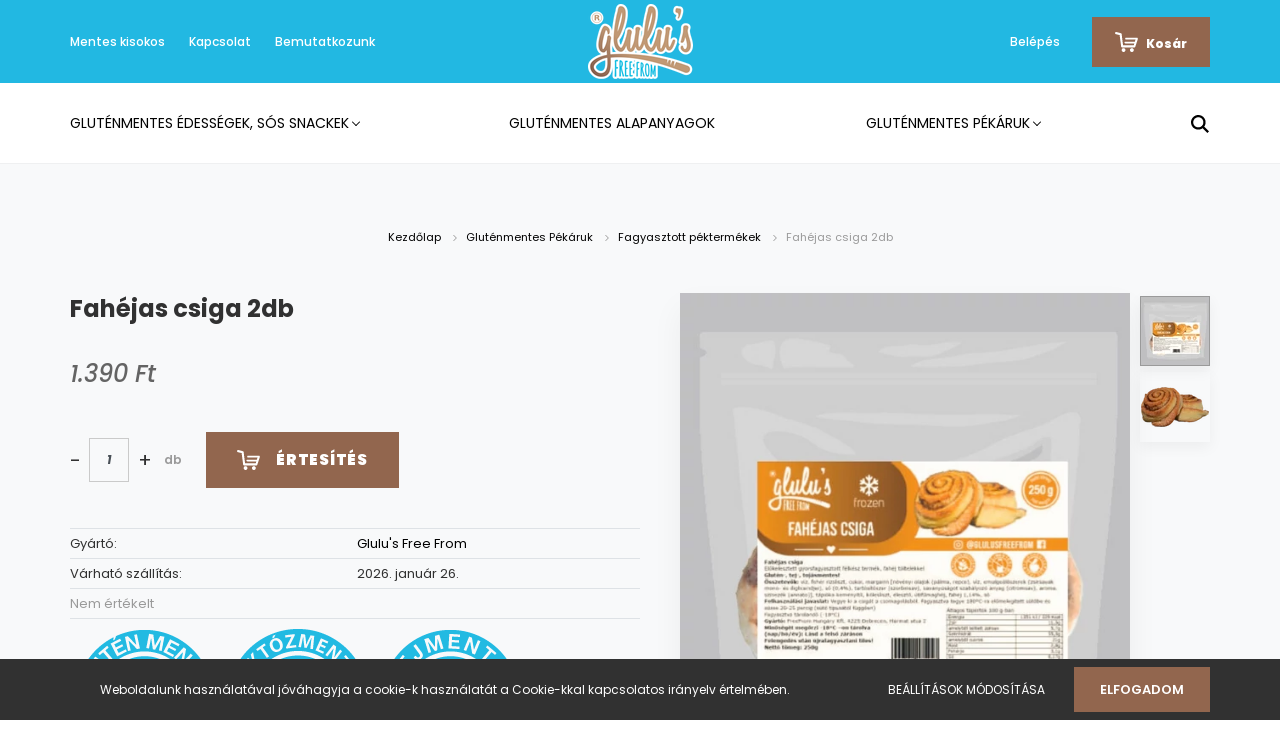

--- FILE ---
content_type: text/html; charset=UTF-8
request_url: https://glulusfreefrom.hu/fahejas-csiga
body_size: 15993
content:
<!DOCTYPE html>
<html lang="hu" dir="ltr">
<head>
    <title>Glulu's Free From Fahéjas csiga 2db</title>
    <meta charset="utf-8">
    <meta name="keywords" content="Gluténmentes, Tojásmentes, Laktózmentes, Tejmentes, Fagyasztott péktermék, Mirelit péktermék, Mirelit pékáru, Fagyasztott pékáru, Almás">
    <meta name="description" content="Fahéjas csiga 2db termékünk most 1.390 Ft-os áron elérhető. Vásároljon kényelmesen és biztonságosan webáruházunkból, akár percek alatt!">
    <meta name="robots" content="index, follow">
    <link rel="image_src" href="https://glulusfreefrom.cdn.shoprenter.hu/custom/glulusfreefrom/image/data/Term%C3%A9kek/ujmappa/Glulus_FreeFrom_Fahjas_csiga_250g_tasak.png.webp?lastmod=1713433918.1582213581">
    <meta property="og:title" content="Fahéjas csiga 2db" />
    <meta property="og:type" content="product" />
    <meta property="og:url" content="https://glulusfreefrom.hu/fahejas-csiga" />
    <meta property="og:image" content="https://glulusfreefrom.cdn.shoprenter.hu/custom/glulusfreefrom/image/cache/w1719h900q100/Term%C3%A9kek/ujmappa/Glulus_FreeFrom_Fahjas_csiga_250g_tasak.png.webp?lastmod=1713433918.1582213581" />
    <meta property="og:description" content="   " />
    <link href="https://glulusfreefrom.cdn.shoprenter.hu/custom/glulusfreefrom/image/data/GlulusFreeFrom_logo.png?lastmod=1587363326.1582213581" rel="icon" />
    <link href="https://glulusfreefrom.cdn.shoprenter.hu/custom/glulusfreefrom/image/data/GlulusFreeFrom_logo.png?lastmod=1587363326.1582213581" rel="apple-touch-icon" />
    <base href="https://glulusfreefrom.hu:443" />
    <!-- Global site tag (gtag.js) - Google Analytics -->
<script async src="https://www.googletagmanager.com/gtag/js?id=UA-164952147-1"></script>
<script>
  window.dataLayer = window.dataLayer || [];
  function gtag(){dataLayer.push(arguments);}
  gtag('js', new Date());

  gtag('config', 'UA-164952147-1');
</script>

<!-- Facebook Pixel Code -->
<script>
  !function(f,b,e,v,n,t,s)
  {if(f.fbq)return;n=f.fbq=function(){n.callMethod?
  n.callMethod.apply(n,arguments):n.queue.push(arguments)};
  if(!f._fbq)f._fbq=n;n.push=n;n.loaded=!0;n.version='2.0';
  n.queue=[];t=b.createElement(e);t.async=!0;
  t.src=v;s=b.getElementsByTagName(e)[0];
  s.parentNode.insertBefore(t,s)}(window, document,'script',
  'https://connect.facebook.net/en_US/fbevents.js');
  fbq('init', '669404946575861');
  fbq('track', 'PageView');
</script>
<noscript><img height="1" width="1" style="display:none"
  src="https://www.facebook.com/tr?id=669404946575861&ev=PageView&noscript=1"
/></noscript>
<!-- End Facebook Pixel Code -->

    <meta name="viewport" content="width=device-width, initial-scale=1.0, maximum-scale=1.0, user-scalable=0" />
            <link href="https://glulusfreefrom.hu/fahejas-csiga" rel="canonical">
    
            
                <link rel="preconnect" href="https://fonts.googleapis.com">
    <link rel="preconnect" href="https://fonts.gstatic.com" crossorigin>
    <link href="https://fonts.googleapis.com/css2?family=Poppins:ital,wght@0,400;0,500;0,600;0,700;0,800;0,900;1,400;1,500;1,600;1,700;1,800;1,900&display=swap" rel="stylesheet">
            <link rel="stylesheet" href="https://glulusfreefrom.cdn.shoprenter.hu/web/compiled/css/fancybox2.css?v=1768402760" media="screen">
            <link rel="stylesheet" href="https://glulusfreefrom.cdn.shoprenter.hu/custom/glulusfreefrom/catalog/view/theme/amsterdam_global/style/1742311735.1576771974.0.1611220733.css?v=null.1582213581" media="screen">
        <script>
        window.nonProductQuality = 100;
    </script>
    <script src="//ajax.googleapis.com/ajax/libs/jquery/1.10.2/jquery.min.js"></script>
    <script>window.jQuery || document.write('<script src="https://glulusfreefrom.cdn.shoprenter.hu/catalog/view/javascript/jquery/jquery-1.10.2.min.js?v=1484139539"><\/script>');</script>
    <script type="text/javascript" src="//cdn.jsdelivr.net/npm/slick-carousel@1.8.1/slick/slick.min.js"></script>

                
        
    

    <!--Header JavaScript codes--><script src="https://glulusfreefrom.cdn.shoprenter.hu/web/compiled/js/base.js?v=1768402759"></script><script src="https://glulusfreefrom.cdn.shoprenter.hu/web/compiled/js/countdown.js?v=1768402759"></script><script src="https://glulusfreefrom.cdn.shoprenter.hu/web/compiled/js/fancybox2.js?v=1768402759"></script><script src="https://glulusfreefrom.cdn.shoprenter.hu/web/compiled/js/before_starter2_head.js?v=1768402759"></script><script src="https://glulusfreefrom.cdn.shoprenter.hu/web/compiled/js/before_starter2_productpage.js?v=1768402759"></script><script src="https://glulusfreefrom.cdn.shoprenter.hu/web/compiled/js/nanobar.js?v=1768402759"></script><!--Header jQuery onLoad scripts--><script>window.countdownFormat='%D:%H:%M:%S';var BASEURL='https://glulusfreefrom.hu';Currency={"symbol_left":"","symbol_right":" Ft","decimal_place":0,"decimal_point":",","thousand_point":".","currency":"HUF","value":1};var ShopRenter=ShopRenter||{};ShopRenter.product={"id":625,"sku":"GFFFCS","currency":"HUF","unitName":"db","price":1390,"name":"Fah\u00e9jas csiga 2db","brand":"Glulu's Free From","currentVariant":[],"parent":{"id":625,"sku":"GFFFCS","unitName":"db","price":1390,"name":"Fah\u00e9jas csiga 2db"}};$(document).ready(function(){$('.fancybox').fancybox({maxWidth:820,maxHeight:650,afterLoad:function(){wrapCSS=$(this.element).data('fancybox-wrapcss');if(wrapCSS){$('.fancybox-wrap').addClass(wrapCSS);}},helpers:{thumbs:{width:50,height:50}}});$('.fancybox-inline').fancybox({maxWidth:820,maxHeight:650,type:'inline'});});$(window).load(function(){});</script><script src="https://glulusfreefrom.cdn.shoprenter.hu/web/compiled/js/vue/manifest.bundle.js?v=1768402756"></script><script>var ShopRenter=ShopRenter||{};ShopRenter.onCartUpdate=function(callable){document.addEventListener('cartChanged',callable)};ShopRenter.onItemAdd=function(callable){document.addEventListener('AddToCart',callable)};ShopRenter.onItemDelete=function(callable){document.addEventListener('deleteCart',callable)};ShopRenter.onSearchResultViewed=function(callable){document.addEventListener('AuroraSearchResultViewed',callable)};ShopRenter.onSubscribedForNewsletter=function(callable){document.addEventListener('AuroraSubscribedForNewsletter',callable)};ShopRenter.onCheckoutInitiated=function(callable){document.addEventListener('AuroraCheckoutInitiated',callable)};ShopRenter.onCheckoutShippingInfoAdded=function(callable){document.addEventListener('AuroraCheckoutShippingInfoAdded',callable)};ShopRenter.onCheckoutPaymentInfoAdded=function(callable){document.addEventListener('AuroraCheckoutPaymentInfoAdded',callable)};ShopRenter.onCheckoutOrderConfirmed=function(callable){document.addEventListener('AuroraCheckoutOrderConfirmed',callable)};ShopRenter.onCheckoutOrderPaid=function(callable){document.addEventListener('AuroraOrderPaid',callable)};ShopRenter.onCheckoutOrderPaidUnsuccessful=function(callable){document.addEventListener('AuroraOrderPaidUnsuccessful',callable)};ShopRenter.onProductPageViewed=function(callable){document.addEventListener('AuroraProductPageViewed',callable)};ShopRenter.onMarketingConsentChanged=function(callable){document.addEventListener('AuroraMarketingConsentChanged',callable)};ShopRenter.onCustomerRegistered=function(callable){document.addEventListener('AuroraCustomerRegistered',callable)};ShopRenter.onCustomerLoggedIn=function(callable){document.addEventListener('AuroraCustomerLoggedIn',callable)};ShopRenter.onCustomerUpdated=function(callable){document.addEventListener('AuroraCustomerUpdated',callable)};ShopRenter.onCartPageViewed=function(callable){document.addEventListener('AuroraCartPageViewed',callable)};ShopRenter.customer={"userId":0,"userClientIP":"18.191.121.99","userGroupId":8,"customerGroupTaxMode":"gross","customerGroupPriceMode":"only_gross","email":"","phoneNumber":"","name":{"firstName":"","lastName":""}};ShopRenter.theme={"name":"amsterdam_global","family":"amsterdam","parent":""};ShopRenter.shop={"name":"glulusfreefrom","locale":"hu","currency":{"code":"HUF","rate":1},"domain":"glulusfreefrom.myshoprenter.hu"};ShopRenter.page={"route":"product\/product","queryString":"fahejas-csiga"};ShopRenter.formSubmit=function(form,callback){callback();};let loadedAsyncScriptCount=0;function asyncScriptLoaded(position){loadedAsyncScriptCount++;if(position==='body'){if(document.querySelectorAll('.async-script-tag').length===loadedAsyncScriptCount){if(/complete|interactive|loaded/.test(document.readyState)){document.dispatchEvent(new CustomEvent('asyncScriptsLoaded',{}));}else{document.addEventListener('DOMContentLoaded',()=>{document.dispatchEvent(new CustomEvent('asyncScriptsLoaded',{}));});}}}}</script><script type="text/javascript"src="https://glulusfreefrom.cdn.shoprenter.hu/web/compiled/js/vue/customerEventDispatcher.bundle.js?v=1768402756"></script>                
            
            <script>window.dataLayer=window.dataLayer||[];function gtag(){dataLayer.push(arguments)};var ShopRenter=ShopRenter||{};ShopRenter.config=ShopRenter.config||{};ShopRenter.config.googleConsentModeDefaultValue="denied";</script>                        <script type="text/javascript" src="https://glulusfreefrom.cdn.shoprenter.hu/web/compiled/js/vue/googleConsentMode.bundle.js?v=1768402756"></script>

            
            <!-- Google Tag Manager -->
<script>
  window.dataLayer = window.dataLayer || [];
  function gtag(){dataLayer.push(arguments);}
  gtag('js', new Date());

  gtag('config', 'UA-164952147-1');
</script>
<!-- End Google Tag Manager -->
            
            
            
    
</head>
<body id="body" class="page-body product-page-body amsterdam_global-body header--style-1" role="document">
<script>var bodyComputedStyle=window.getComputedStyle(document.body);ShopRenter.theme.breakpoints={'xs':parseInt(bodyComputedStyle.getPropertyValue('--breakpoint-xs')),'sm':parseInt(bodyComputedStyle.getPropertyValue('--breakpoint-sm')),'md':parseInt(bodyComputedStyle.getPropertyValue('--breakpoint-md')),'lg':parseInt(bodyComputedStyle.getPropertyValue('--breakpoint-lg')),'xl':parseInt(bodyComputedStyle.getPropertyValue('--breakpoint-xl'))}</script><!--Google Tag Manager(noscript)--><!--Global<!--End Google Tag Manager(noscript)--><div id="fb-root"></div><script>(function(d,s,id){var js,fjs=d.getElementsByTagName(s)[0];if(d.getElementById(id))return;js=d.createElement(s);js.id=id;js.src="//connect.facebook.net/hu_HU/sdk/xfbml.customerchat.js#xfbml=1&version=v2.12&autoLogAppEvents=1";fjs.parentNode.insertBefore(js,fjs);}(document,"script","facebook-jssdk"));</script>
                    

<!-- cached --><div class="Fixed nanobar bg-dark js-nanobar-first-login">
    <div class="container nanobar-container">
        <div class="row flex-column flex-sm-row">
            <div class="col-12 col-sm-8 nanobar-text-cookies align-self-center">
                Weboldalunk használatával jóváhagyja a cookie-k használatát a Cookie-kkal kapcsolatos irányelv értelmében.
            </div>
            <div class="col-12 col-sm-4 nanobar-buttons mt-3 m-sm-0 text-center text-sm-right">
                <a href="" class="btn btn-link nanobar-settings-button js-nanobar-settings-button">
                    Beállítások módosítása
                </a>
                <a href="" class="btn btn-primary nanobar-btn js-nanobar-close-cookies" data-button-save-text="Beállítások mentése">
                    Elfogadom
                </a>
            </div>
        </div>
        <div class="nanobar-cookies js-nanobar-cookies flex-column flex-sm-row text-left pt-3 mt-3" style="display: none;">
            <div class="form-check pt-2 pb-2 pr-2 mb-0">
                <input class="form-check-input" type="checkbox" name="required_cookies" disabled checked />
                <label class="form-check-label text-white">
                    Szükséges cookie-k
                    <div class="cookies-help-text text-muted">
                        Ezek a cookie-k segítenek abban, hogy a webáruház használható és működőképes legyen.
                    </div>
                </label>
            </div>
            <div class="form-check pt-2 pb-2 pr-2 mb-0">
                <input class="form-check-input js-nanobar-marketing-cookies" type="checkbox" name="marketing_cookies"
                         checked />
                <label class="form-check-label">
                    Marketing cookie-k
                    <div class="cookies-help-text text-muted">
                        Ezeket a cookie-k segítenek abban, hogy az Ön érdeklődési körének megfelelő reklámokat és termékeket jelenítsük meg a webáruházban.
                    </div>
                </label>
            </div>
        </div>
    </div>
</div>

<script>
    (function ($) {
        $(document).ready(function () {
            new AuroraNanobar.FirstLogNanobarCheckbox(jQuery('.js-nanobar-first-login'), 'bottom');
        });
    })(jQuery);
</script>
<!-- /cached -->
<!-- cached --><div class="Fixed nanobar bg-dark js-nanobar-free-shipping">
    <div class="container nanobar-container">
        <button type="button" class="close js-nanobar-close" aria-label="Close">
            <span aria-hidden="true">&times;</span>
        </button>
        <div class="nanobar-text px-3"></div>
    </div>
</div>

<script>$(document).ready(function(){document.nanobarInstance=new AuroraNanobar.FreeShippingNanobar($('.js-nanobar-free-shipping'),'bottom','0','','1');});</script><!-- /cached -->
                <!-- page-wrap -->

                <div class="page-wrap">
                            
    <header class="d-none d-lg-block">
                    <nav class="navbar header-navbar p-0">
                <div class="container">
                    <div class="row no-gutters w-100">
                        <div class="col-lg-5">
                            <div class="d-flex align-items-center h-100">
                                <!-- cached -->
    <ul class="nav headermenu-list">
                    <li class="nav-item header-font-color">
                <a class="nav-link" href="https://glulusfreefrom.hu/mentes-kisokos"
                    target="_self"
                                        title="Mentes kisokos"
                >
                    Mentes kisokos
                </a>
                            </li>
                    <li class="nav-item header-font-color">
                <a class="nav-link" href="https://glulusfreefrom.hu/index.php?route=information/contact"
                    target="_self"
                                        title="Kapcsolat"
                >
                    Kapcsolat
                </a>
                            </li>
                    <li class="nav-item header-font-color">
                <a class="nav-link" href="https://glulusfreefrom.hu/bemutatkozunk"
                    target="_self"
                                        title="Bemutatkozunk"
                >
                    Bemutatkozunk
                </a>
                            </li>
            </ul>
    <!-- /cached -->
                            </div>
                        </div>
                        <div class="col-lg-2">
                            <div class="d-flex-center h-100 p-1">
                                <!-- cached -->
    <a class="navbar-brand mr-auto ml-auto" href="/"><img style="border: 0; max-width: 165px;" src="https://glulusfreefrom.cdn.shoprenter.hu/custom/glulusfreefrom/image/cache/w165h75m00/GlulusFreeFrom_konturos_logo_vedjegyes.png?v=1588069570" title="Glulu's Free From" alt="Glulu's Free From" /></a>
<!-- /cached -->
                            </div>
                        </div>
                        <div class="col-lg-5">
                            <div class="d-flex justify-content-end align-items-center h-100">
                                
                                <!-- cached -->
    <ul class="nav login-list">
                    <li class="nav-item header-font-color">
                <a class="nav-link" href="index.php?route=account/login" title="Belépés">
                    Belépés
                </a>
            </li>
            </ul>
<!-- /cached -->
                                <div id="js-cart">
                                    <hx:include src="/_fragment?_path=_format%3Dhtml%26_locale%3Den%26_controller%3Dmodule%252Fcart&amp;_hash=%2FP7Iel4ajr6xg0boB2b2M6WvowZ08uzEGK3lC0DaVVo%3D"></hx:include>
                                </div>
                            </div>
                        </div>
                    </div>
                </div>
            </nav>
            <div class="header-bottom sticky-head">
                <div class="container">
                    <nav class="navbar header-category-navbar">
                        


                    
            <div id="module_category_wrapper" class="module-category-wrapper">
    
    <div id="category" class="module content-module header-position category-module" >
                                    <div class="module-head">
                                <h3 class="module-head-title">Kategóriák / Termékek</h3>
                    </div>
                            <div class="module-body">
                        <div id="category-nav">
            


<ul class="nav nav-fill category category-menu sf-menu sf-horizontal cached">
    <li id="cat_138" class="nav-item item category-list module-list parent even">
    <a href="https://glulusfreefrom.hu/glutenmentes-edeskekszek-sos-snackek" class="nav-link">
        Gluténmentes Édességek, Sós Snackek
    </a>
            <ul class="nav flex-column children"><li id="cat_157" class="nav-item item category-list module-list even">
    <a href="https://glulusfreefrom.hu/glutenmentes-edeskekszek-sos-snackek/cukormentes" class="nav-link">
        Cukormentes
    </a>
    </li><li id="cat_160" class="nav-item item category-list module-list odd">
    <a href="https://glulusfreefrom.hu/glutenmentes-edeskekszek-sos-snackek/cukorral" class="nav-link">
        Cukorral
    </a>
    </li><li id="cat_158" class="nav-item item category-list module-list even">
    <a href="https://glulusfreefrom.hu/glutenmentes-edeskekszek-sos-snackek/edes-kekszek" class="nav-link">
        Édességek
    </a>
    </li><li id="cat_159" class="nav-item item category-list module-list odd">
    <a href="https://glulusfreefrom.hu/glutenmentes-edeskekszek-sos-snackek/sos-snackek" class="nav-link">
        Sós snackek
    </a>
    </li></ul>
    </li><li id="cat_140" class="nav-item item category-list module-list odd">
    <a href="https://glulusfreefrom.hu/glutenmentes-alapanyagok" class="nav-link">
        Gluténmentes Alapanyagok
    </a>
    </li><li id="cat_141" class="nav-item item category-list module-list parent even">
    <a href="https://glulusfreefrom.hu/pekaruk" class="nav-link">
        Gluténmentes Pékáruk
    </a>
            <ul class="nav flex-column children"><li id="cat_161" class="nav-item item category-list module-list even">
    <a href="https://glulusfreefrom.hu/pekaruk/fagyasztott" class="nav-link">
        Fagyasztott péktermékek
    </a>
    </li><li id="cat_162" class="nav-item item category-list module-list odd">
    <a href="https://glulusfreefrom.hu/pekaruk/friss-glutenmentes-pektermek" class="nav-link">
        Friss péktermékek
    </a>
    </li></ul>
    </li>
</ul>

<script>$(function(){$("ul.category").superfish({animation:{opacity:'show'},popUpSelector:"ul.category,ul.children,.js-subtree-dropdown",delay:100,speed:'fast',hoverClass:'js-sf-hover'});});</script>        </div>
            </div>
                                </div>
    
            </div>
    
                                                    
<div class="dropdown search-module">
    <input
        class="disableAutocomplete search-module-input"
        type="text"
        placeholder="keresés..."
        value=""
        id="filter_keyword" 
    />
    <button class="btn btn-link search-module-button">
        <svg width="18" height="18" viewBox="0 0 18 18" fill="none" xmlns="https://www.w3.org/2000/svg">
    <path d="M13.2094 11.6185C14.0951 10.4089 14.6249 8.92316 14.6249 7.31249C14.6249 3.28052 11.3444 0 7.31245 0C3.28048 0 0 3.28052 0 7.31249C0 11.3445 3.28052 14.625 7.31249 14.625C8.92316 14.625 10.409 14.0951 11.6186 13.2093L16.4092 17.9999L18 16.4091C18 16.4091 13.2094 11.6185 13.2094 11.6185ZM7.31249 12.375C4.52086 12.375 2.25001 10.1041 2.25001 7.31249C2.25001 4.52086 4.52086 2.25001 7.31249 2.25001C10.1041 2.25001 12.375 4.52086 12.375 7.31249C12.375 10.1041 10.1041 12.375 7.31249 12.375Z" fill="currentColor"/>
</svg>

    </button>

    <input type="hidden" id="filter_description" value="0"/>
    <input type="hidden" id="search_shopname" value="glulusfreefrom"/>
    <div id="results" class="dropdown-menu search-results"></div>
</div>

<script type="text/javascript">$(document).ready(function(){var headerBottom=document.querySelector('.header-bottom');var searchInput=document.querySelector('.search-module-input');document.querySelector('.search-module-button').addEventListener('click',function(){if(headerBottom.classList.contains('active')){if(searchInput.value===''){headerBottom.classList.remove('active');}else{moduleSearch();}}else{searchInput.focus();headerBottom.classList.add('active');}});searchInput.addEventListener('keyup',function(event){if(event.keyCode===13){moduleSearch();}});searchInput.addEventListener('keyup',function(event){if(event.keyCode===27){headerBottom.classList.remove('active');}});});</script>


                                            </nav>
                </div>
            </div>
            </header>

    
            
            <main>
                            <section class="product-pathway-container">
        <div class="container">
                    <nav aria-label="breadcrumb">
        <ol class="breadcrumb" itemscope itemtype="https://schema.org/BreadcrumbList">
                            <li class="breadcrumb-item"  itemprop="itemListElement" itemscope itemtype="https://schema.org/ListItem">
                                            <a itemprop="item" href="https://glulusfreefrom.hu">
                            <span itemprop="name">Kezdőlap</span>
                        </a>
                        <svg xmlns="https://www.w3.org/2000/svg" class="icon-arrow icon-arrow-right" viewBox="0 0 34 34" width="6" height="6">
<path fill="currentColor" d="M24.6 34.1c-0.5 0-1-0.2-1.4-0.6L8.1 18.4c-0.8-0.8-0.8-2 0-2.8L23.2 0.6c0.8-0.8 2-0.8 2.8 0s0.8 2 0 2.8l-13.7 13.7 13.7 13.7c0.8 0.8 0.8 2 0 2.8C25.6 33.9 25.1 34.1 24.6 34.1z"/>
</svg>                    
                    <meta itemprop="position" content="1" />
                </li>
                            <li class="breadcrumb-item"  itemprop="itemListElement" itemscope itemtype="https://schema.org/ListItem">
                                            <a itemprop="item" href="https://glulusfreefrom.hu/pekaruk">
                            <span itemprop="name">Gluténmentes Pékáruk</span>
                        </a>
                        <svg xmlns="https://www.w3.org/2000/svg" class="icon-arrow icon-arrow-right" viewBox="0 0 34 34" width="6" height="6">
<path fill="currentColor" d="M24.6 34.1c-0.5 0-1-0.2-1.4-0.6L8.1 18.4c-0.8-0.8-0.8-2 0-2.8L23.2 0.6c0.8-0.8 2-0.8 2.8 0s0.8 2 0 2.8l-13.7 13.7 13.7 13.7c0.8 0.8 0.8 2 0 2.8C25.6 33.9 25.1 34.1 24.6 34.1z"/>
</svg>                    
                    <meta itemprop="position" content="2" />
                </li>
                            <li class="breadcrumb-item"  itemprop="itemListElement" itemscope itemtype="https://schema.org/ListItem">
                                            <a itemprop="item" href="https://glulusfreefrom.hu/pekaruk/fagyasztott">
                            <span itemprop="name">Fagyasztott péktermékek</span>
                        </a>
                        <svg xmlns="https://www.w3.org/2000/svg" class="icon-arrow icon-arrow-right" viewBox="0 0 34 34" width="6" height="6">
<path fill="currentColor" d="M24.6 34.1c-0.5 0-1-0.2-1.4-0.6L8.1 18.4c-0.8-0.8-0.8-2 0-2.8L23.2 0.6c0.8-0.8 2-0.8 2.8 0s0.8 2 0 2.8l-13.7 13.7 13.7 13.7c0.8 0.8 0.8 2 0 2.8C25.6 33.9 25.1 34.1 24.6 34.1z"/>
</svg>                    
                    <meta itemprop="position" content="3" />
                </li>
                            <li class="breadcrumb-item active" aria-current="page" itemprop="itemListElement" itemscope itemtype="https://schema.org/ListItem">
                                            <span itemprop="name">Fahéjas csiga 2db</span>
                    
                    <meta itemprop="position" content="4" />
                </li>
                    </ol>
    </nav>


        </div>
    </section>
    <section class="product-page-section one-column-content">
        <div class="flypage" itemscope itemtype="//schema.org/Product">
                            <div class="page-body">
                        <section class="product-page-top">
            <form action="https://glulusfreefrom.hu/index.php?route=checkout/cart" method="post" enctype="multipart/form-data" id="product">
                                <div class="container">
                    <div class="row">
                        <div class="col-12 col-md-6 product-page-left">
                            <h1 class="page-head-title product-page-head-title">
                                <span class="product-page-product-name" itemprop="name">Fahéjas csiga 2db</span>
                                                            </h1>
                                                            <div class="product-page-right-box product-page-price-wrapper" itemprop="offers" itemscope itemtype="//schema.org/Offer">
        <div class="product-page-price-line">
                <span class="product-price product-page-price">1.390 Ft</span>
                        <meta itemprop="price" content="1390"/>
        <meta itemprop="priceValidUntil" content="2027-01-17"/>
        <meta itemprop="pricecurrency" content="HUF"/>
        <meta itemprop="category" content="Fagyasztott péktermékek"/>
        <link itemprop="url" href="https://glulusfreefrom.hu/fahejas-csiga"/>
        <link itemprop="availability" href="http://schema.org/OutOfStock"/>
    </div>
        </div>
                                                        <div class="product-cart-box">
                                
                                                                                                    
                                
                                                                <div class="product-addtocart">
    <div class="product-addtocart-wrapper">
        <svg class="svg-icon svg-cart-icon" width="23" height="20" viewBox="0 0 23 20" fill="none" xmlns="https://www.w3.org/2000/svg">
    <path d="M8.54462 16.1795C7.48943 16.1795 6.63395 17.0346 6.63395 18.0893C6.63395 19.1449 7.48943 20 8.54462 20C9.5994 20 10.4549 19.1449 10.4549 18.0893C10.4549 17.0346 9.5994 16.1795 8.54462 16.1795Z" fill="currentColor"/>
    <path d="M16.8826 16.1795C15.827 16.1795 14.9719 17.0346 14.9719 18.0893C14.9719 19.1449 15.827 20 16.8826 20C17.9374 20 18.7933 19.1449 18.7933 18.0893C18.7933 17.0346 17.9374 16.1795 16.8826 16.1795Z" fill="currentColor"/>
    <path d="M21.6818 5.70735L11.0989 5.70647C10.5697 5.70647 10.1408 6.13543 10.1408 6.6646C10.1408 7.19376 10.5697 7.62273 11.0989 7.62273L20.4621 7.62226L19.8681 9.6324L10.3485 9.63443C9.85765 9.63443 9.45967 10.0324 9.45967 10.5233C9.45967 11.0142 9.85765 11.4122 10.3485 11.4122L19.3419 11.4157L18.7835 13.2957H8.05545L7.34366 7.62143L6.66401 2.09351C6.60869 1.6561 6.29156 1.29695 5.86431 1.18798L1.33917 0.0336038C0.76466 -0.113048 0.180132 0.233957 0.0335732 0.808465C-0.112986 1.38297 0.233926 1.96755 0.808434 2.11406L4.62557 3.08784L6.11204 14.2433C6.11204 14.2433 6.1626 15.5446 7.34445 15.5446H19.2026C20.1962 15.5446 20.3883 14.5086 20.3883 14.5086L22.7384 7.52881C22.7384 7.52788 23.4352 5.70735 21.6818 5.70735Z" fill="currentColor"/>
</svg>

        <div class="product_table_quantity"><span class="quantity-text">Menny.:</span><input class="quantity_to_cart quantity-to-cart" type="number" min="1" step="1" name="quantity" aria-label="quantity input"value="1"/><span class="quantity-name-text">db</span></div><div class="product_table_addtocartbtn"><a rel="nofollow, noindex" href="https://glulusfreefrom.hu/index.php?route=waitinglist/waitinglist&product_id=625&quantity=1" data-product-id="625" data-name="Fahéjas csiga 2db" data-price="1389.999998" data-quantity-name="db" data-price-without-currency="1390.00" data-currency="HUF" data-product-sku="GFFFCS" data-brand="Glulu's Free From"data-fancybox-group ="54f12d465f11533a" id="add_to_cart" class="notify-request fancybox fancybox.ajax button btn btn-primary button-add-to-cart"><span>Értesítés</span></a></div>
        <div>
            <input type="hidden" name="product_id" value="625"/>
            <input type="hidden" name="product_collaterals" value=""/>
            <input type="hidden" name="product_addons" value=""/>
            <input type="hidden" name="redirect" value="https://glulusfreefrom.hu/index.php?route=product/product&amp;product_id=625"/>
                    </div>
    </div>
    <div class="text-minimum-wrapper small text-muted">
                    </div>
</div>
<script>
    if ($('.notify-request').length) {
        $('#body').on('keyup keypress', '.quantity_to_cart.quantity-to-cart', function (e) {
            if (e.which === 13) {
                return false;
            }
        });
    }

    $(function () {
        var $productAddtocartWrapper = $('.product-page-left');
        $productAddtocartWrapper.find('.button-add-to-cart').prepend($productAddtocartWrapper.find('.svg-cart-icon'));
        $(window).on('beforeunload', function () {
            $('a.button-add-to-cart:not(.disabled)').removeAttr('href').addClass('disabled button-disabled');
        });
    });
</script>
    <script>
        (function () {
            var clicked = false;
            var loadingClass = 'cart-loading';

            $('#add_to_cart').click(function clickFixed(event) {
                if (clicked === true) {
                    return false;
                }

                if (window.AjaxCart === undefined) {
                    var $this = $(this);
                    clicked = true;
                    $this.addClass(loadingClass);
                    event.preventDefault();

                    $(document).on('cart#listener-ready', function () {
                        clicked = false;
                        event.target.click();
                        $this.removeClass(loadingClass);
                    });
                }
            });
        })();
    </script>

                                                            </div>
                                <div class="position-1-wrapper">
        <table class="product-parameters table">
                                <tr class="product-parameter-row manufacturer-param-row">
        <td class="param-label manufacturer-param">Gyártó:</td>
        <td class="param-value manufacturer-param">
                                        <a href="https://glulusfreefrom.hu/glulu-s-free-from">
                    <span itemprop="brand">
                        Glulu's Free From
                    </span>
                </a>
                    </td>
    </tr>

                            <tr class="product-parameter-row productshippingtime-param-row">
    <td class="param-label productshippingtime-param">Várható szállítás:</td>
    <td class="param-value productshippingtime-param">2026. január 26.</td>
</tr>

                                        <tr class="product-parameter-row productrating-param-row">
        <td colspan="2" class="param-value productrating-param">
            <a href="javascript:{}" rel="nofollow" class="d-inline-flex productrating-param-link js-scroll-productreview">
                                    Nem értékelt
                            </a>
        </td>
    </tr>

                                <tr class="product-parameter-row product-short-description-row">
        <td colspan="2" class="param-value product-short-description">
            <img alt="" src="https://glulusfreefrom.hu/custom/glulusfreefrom/image/cache/w150h150q100np1/Mentes%20log%C3%B3k/mentes-logo_glutenmentes.png" style="width: 150px; height: 150px;" /> 
<img alt="" src="https://glulusfreefrom.hu/custom/glulusfreefrom/image/cache/w150h150q100np1/Mentes%20log%C3%B3k/mentes-logo_laktozmentes.png" style="width: 150px; height: 150px;" /> 
<img alt="" src="https://glulusfreefrom.hu/custom/glulusfreefrom/image/cache/w0h0q100np1/Mentes%20log%C3%B3k/mentes-logo_tejmentes.png" /> 
<img alt="" src="https://glulusfreefrom.hu/custom/glulusfreefrom/image/cache/w150h150q100np1/Mentes%20log%C3%B3k/mentes-logo_tojasmentes.png" style="width: 150px; height: 150px;" />
        </td>
    </tr>

                    </table>
    </div>


                        </div>
                        <div class="col-12 col-md-6 order-first order-md-last product-page-right">
                            <div class="product-image-box">
                                <div class="product-page-image position-relative">
                                        

<div class="product_badges vertical-orientation">
    </div>


    <div id="product-image-container">
    <div class="product-image-main">
                <a href="https://glulusfreefrom.cdn.shoprenter.hu/custom/glulusfreefrom/image/cache/w900h900wt1q100/Term%C3%A9kek/ujmappa/Glulus_FreeFrom_Fahjas_csiga_250g_tasak.png.webp?lastmod=1713433918.1582213581"
           title="Kép 1/2 - Glulu&#039;s Free From Fahéjas csiga - gluténmentes"
           class="product-image-link fancybox-product" id="product-image-link"
           data-fancybox-group="gallery"
            >
            <img class="product-image img-fluid" itemprop="image" src="https://glulusfreefrom.cdn.shoprenter.hu/custom/glulusfreefrom/image/cache/w530h530wt1q100/Term%C3%A9kek/ujmappa/Glulus_FreeFrom_Fahjas_csiga_250g_tasak.png.webp?lastmod=1713433918.1582213581" data-index="0" title="Glulu&#039;s Free From Fahéjas csiga - gluténmentes" alt="Glulu&#039;s Free From Fahéjas csiga - gluténmentes" id="image"/>
        </a>
    </div>

                    <div class="product-images" style="width: 70px;">
                                                                            <div class="product-image-outer">
                    <img
                        src="https://glulusfreefrom.cdn.shoprenter.hu/custom/glulusfreefrom/image/cache/w68h68wt1q100/Term%C3%A9kek/ujmappa/Glulus_FreeFrom_Fahjas_csiga_250g_tasak.png.webp?lastmod=1713433918.1582213581"
                        class="product-secondary-image thumb-active"
                        data-index="0"
                        data-popup="https://glulusfreefrom.cdn.shoprenter.hu/custom/glulusfreefrom/image/cache/w900h900wt1q100/Term%C3%A9kek/ujmappa/Glulus_FreeFrom_Fahjas_csiga_250g_tasak.png.webp?lastmod=1713433918.1582213581"
                        data-secondary_src="https://glulusfreefrom.cdn.shoprenter.hu/custom/glulusfreefrom/image/cache/w530h530wt1q100/Term%C3%A9kek/ujmappa/Glulus_FreeFrom_Fahjas_csiga_250g_tasak.png.webp?lastmod=1713433918.1582213581"
                        title="Kép 1/2 - Glulu&#039;s Free From Fahéjas csiga - gluténmentes"
                        alt="Kép 1/2 - Glulu&#039;s Free From Fahéjas csiga - gluténmentes"
                    />
                </div>
                                                                            <div class="product-image-outer">
                    <img
                        src="https://glulusfreefrom.cdn.shoprenter.hu/custom/glulusfreefrom/image/cache/w68h68wt1q100/Term%C3%A9kek/ujmappa/Glulus_FreeFrom_Fahejas_csiga_250g.png.webp?lastmod=1689672333.1582213581"
                        class="product-secondary-image"
                        data-index="1"
                        data-popup="https://glulusfreefrom.cdn.shoprenter.hu/custom/glulusfreefrom/image/cache/w900h900wt1q100/Term%C3%A9kek/ujmappa/Glulus_FreeFrom_Fahejas_csiga_250g.png.webp?lastmod=1689672333.1582213581"
                        data-secondary_src="https://glulusfreefrom.cdn.shoprenter.hu/custom/glulusfreefrom/image/cache/w530h530wt1q100/Term%C3%A9kek/ujmappa/Glulus_FreeFrom_Fahejas_csiga_250g.png.webp?lastmod=1689672333.1582213581"
                        title="Kép 2/2 - Fahéjas csiga 2db"
                        alt="Kép 2/2 - Fahéjas csiga 2db"
                    />
                </div>
                    </div>
    </div>

<script>$(document).ready(function(){var $productImageLink=$('#product-image-link');var $productImage=$('#image');var $productImageVideo=$('#product-image-video');var $productSecondaryImage=$('.product-secondary-image');var imageTitle=$productImageLink.attr('title');$productSecondaryImage.on('click',function(){$productImage.attr('src',$(this).data('secondary_src'));$productImage.attr('data-index',$(this).data('index'));$productImageLink.attr('href',$(this).data('popup'));$productSecondaryImage.removeClass('thumb-active');$(this).addClass('thumb-active');if($productImageVideo.length){if($(this).data('video_image')){$productImage.hide();$productImageVideo.show();}else{$productImageVideo.hide();$productImage.show();}}});$productImageLink.on('click',function(){$(this).attr("title",imageTitle);$.fancybox.open([{"href":"https:\/\/glulusfreefrom.cdn.shoprenter.hu\/custom\/glulusfreefrom\/image\/cache\/w900h900wt1q100\/Term%C3%A9kek\/ujmappa\/Glulus_FreeFrom_Fahjas_csiga_250g_tasak.png.webp?lastmod=1713433918.1582213581","title":"K\u00e9p 1\/2 - Glulu&#039;s Free From Fah\u00e9jas csiga - glut\u00e9nmentes"},{"href":"https:\/\/glulusfreefrom.cdn.shoprenter.hu\/custom\/glulusfreefrom\/image\/cache\/w900h900wt1q100\/Term%C3%A9kek\/ujmappa\/Glulus_FreeFrom_Fahejas_csiga_250g.png.webp?lastmod=1689672333.1582213581","title":"K\u00e9p 2\/2 - Fah\u00e9jas csiga 2db"}],{index:$productImageLink.find('img').attr('data-index'),maxWidth:900,maxHeight:900,live:false,helpers:{thumbs:{width:50,height:50}},tpl:{next:'<a title="Következő" class="fancybox-nav fancybox-next"><span></span></a>',prev:'<a title="Előző" class="fancybox-nav fancybox-prev"><span></span></a>'}});return false;});});</script>

                                </div>
                                                                    <div class="product-image-bottom-position-wrapper">
                                            <div id="section-product_advantages" class="section-wrapper ">
    
        <section class="product-advantages-section">
        <div class="product-advantages d-flex align-items-start">
                                                                        <div class="product-advantages-item d-flex-center justify-content-start flex-column text-center p-1">
                                                            <img src="[data-uri]" data-src="https://glulusfreefrom.cdn.shoprenter.hu/custom/glulusfreefrom/image/data/Mentes logók/Termék előny logók/házhozszállítás50x35.png.webp?v=null.1582213581" class="img-fluid product-advantage-image" title="10.000 Ft felett ingyenes szállítási lehetőségek"  />
                                                                                        <h6 class="product-advantage-title font-weight-normal text-muted mt-3">
                                    10.000 Ft felett ingyenes szállítási lehetőségek
                                </h6>
                                                    </div>
                                                        </div>
    </section>


</div>

                                    </div>
                                                                    <div class="position-5-wrapper">
                    
            </div>

                            </div>
                                                            <div class="tags-wrapper">
                                    <div class="tags d-flex flex-wrap">
                                        <div class="tags-title mr-1">Termék címkék:</div>
                                                                                <a href="https://glulusfreefrom.hu/index.php?route=product/list&keyword=Gluténmentes"> Gluténmentes </a>,&nbsp;                                                                                 <a href="https://glulusfreefrom.hu/index.php?route=product/list&keyword=Laktózmentes"> Laktózmentes </a>,&nbsp;                                                                                 <a href="https://glulusfreefrom.hu/index.php?route=product/list&keyword=Tejmentes"> Tejmentes </a>,&nbsp;                                                                                 <a href="https://glulusfreefrom.hu/index.php?route=product/list&keyword=Tojásmentes"> Tojásmentes </a>                                                                            </div>
                                </div>
                                                    </div>
                    </div>
                </div>
            </form>
    </section>
    <section class="product-page-middle-1">
        <div class="container">
            <div class="row">
                <div class="col-12 column-content one-column-content product-one-column-content">
                    
                        <div class="position-2-wrapper">
        <div class="position-2-container">
                            <div id="socail-media" class="social-share-module d-flex">
    <div class="twitter" onclick="return shareOnThis('http://twitter.com/home?status=')"></div><div class="fb-like" data-href="https://glulusfreefrom.hu/fahejas-csiga" data-send="false" data-layout="button_count" data-width="90" data-show-faces="false" data-action="like" data-colorscheme="light" data-font="arial"></div><div class="fb-share-button" data-href="https://glulusfreefrom.hu/fahejas-csiga" data-layout="button" data-size="small" data-mobile-iframe="true">
                <a class="fb-xfbml-parse-ignore" target="_blank" href="https://www.facebook.com/sharer/sharer.php?u=https%3A%2F%2Fdevelopers.facebook.com%2Fdocs%2Fplugins%2F&amp;src=sdkpreparse">
                Megosztás</a></div><script type="text/javascript">//<![CDATA[
function shareOnThis(shareurl){u = location.href;t = document.title;window.open(shareurl+encodeURIComponent(u)+'&t='+encodeURIComponent(t),'asd','toolbar=0,status=0,location=1, width=650,height=600,scrollbars=1');return false;}
//]]></script>
</div>

                    </div>
    </div>

                </div>
            </div>
        </div>
    </section>
    <section class="product-page-middle-2">
        <div class="container">
            <div class="row product-positions-tabs">
                <div class="col-12">
                                <div class="position-3-wrapper">
            <div class="position-3-container">
                <ul class="nav nav-tabs product-page-nav-tabs" id="flypage-nav" role="tablist">
                                                                        <li class="nav-item">
                               <a class="nav-link js-scrollto-productdescriptionnoparameters disable-anchorfix accordion-toggle active" id="productdescriptionnoparameters-tab" data-toggle="tab" href="#tab-productdescriptionnoparameters" role="tab" title="Leírás" data-tab="#tab_productdescriptionnoparameters">
                                   <span>
                                       Leírás
                                   </span>
                               </a>
                            </li>
                                                            </ul>
                <div class="tab-content product-page-tab-content">
                                                                        <div class="tab-pane fade show active" id="tab-productdescriptionnoparameters" role="tabpanel" aria-labelledby="productdescriptionnoparameters-tab" data-tab="#tab_productdescriptionnoparameters">
                                


                    
    <div id="productdescriptionnoparameters-wrapper" class="module-productdescriptionnoparameters-wrapper">

    <div id="productdescriptionnoparameters" class="module home-position product-position productdescriptionnoparameters" >
            <div class="module-head">
        <h3 class="module-head-title">Leírás</h3>
    </div>
        <div class="module-body">
                        <span class="product-desc" itemprop="description"><p><p><strong style="color: rgb(255, 0, 0); font-family: Roboto, sans-serif; font-size: 22px; text-align: justify;"><strong style="color: rgb(255, 0, 0); font-family: Roboto, sans-serif; font-size: 22px; text-align: justify;">Csak fagyasztott formában rendelhető és kizárólag debreceni házhozszállítással!</strong> </strong>
</p>
<p><strong style="color: rgb(29, 29, 29); font-family: Roboto, sans-serif; font-size: 16px; text-align: justify;"></strong><span style="font-size:16px;"><span style="color:#000000;"><strong>Felhasználás:</strong> Fagyasztott állapotból, csomagolás nélkül, sütőben 25-30 perc alatt 180°C-on kisüthető. </span></span>
</p>
<p><span style="font-size:16px;"><span style="color:#000000;"><strong>Összetevők: </strong>víz, fehér rizsliszt, cukor, margarin [növényi olajok (pálma, repce), víz, emulgeálószerek (zsírsavak mono- és digliceridjei), só (0,4%), tartósítószer (szorbinsav), savanyúságot szabályozó anyag (citromsav), aroma, színezék (annato)], tápióka keményítő, kölesliszt, élesztő, útifűmaghéj, őrölt fahéj 1,14%, só</span></span><span style="color: rgb(29, 29, 29); font-family: Roboto, sans-serif; font-size: 16px; text-align: justify;"></span>
</p>
<p><span style="font-size:14px;"><strong>Gluténmentes, tejmentes, tojásmentes, vegán</strong></span>
</p>
<p>Nettó tömeg: 250g
</p>
<p style="font-size: 16px; line-height: 24px; margin: 0px; padding: 0px 0px 20px; text-align: justify; color: rgb(29, 29, 29); font-family: Roboto, sans-serif;"><strong>Átlagos tápérték 100g termékben:</strong>
</p>
<table border="0" cellpadding="0" cellspacing="1" class="tapertek-tabla" style="background:rgb(52, 19, 4);color:rgb(29, 29, 29);font-family:roboto,sans-serif;font-size:14px;width:360px;">
	<tbody>
		<tr class="row1">
			<td style="padding: 5px 20px; background: rgb(251, 251, 251);">Energia
			</td>
			<td style="padding: 5px 20px; background: rgb(251, 251, 251);">1351 kJ / 329 kcal
			</td>
		</tr>
		<tr class="row2">
			<td style="padding: 5px 20px; background: rgb(239, 239, 239);">Zsír
			</td>
			<td style="padding: 5px 20px; background: rgb(239, 239, 239);">11,5 g
			</td>
		</tr>
		<tr class="row1">
			<td style="padding: 5px 20px; background: rgb(251, 251, 251);">amelyből telített zsírsav
			</td>
			<td style="padding: 5px 20px; background: rgb(251, 251, 251);">5,7 g
			</td>
		</tr>
		<tr class="row2">
			<td style="padding: 5px 20px; background: rgb(239, 239, 239);">Szénhidrát
			</td>
			<td style="padding: 5px 20px; background: rgb(239, 239, 239);">55 g
			</td>
		</tr>
		<tr class="row1">
			<td style="padding: 5px 20px; background: rgb(251, 251, 251);">amelyből cukrok
			</td>
			<td style="padding: 5px 20px; background: rgb(251, 251, 251);">21 g
			</td>
		</tr>
		<tr class="row2">
			<td style="padding: 5px 20px; background: rgb(239, 239, 239);">Rost
			</td>
			<td style="padding: 5px 20px; background: rgb(239, 239, 239);">2,8 g
			</td>
		</tr>
		<tr class="row1">
			<td style="padding: 5px 20px; background: rgb(251, 251, 251);">Fehérje
			</td>
			<td style="padding: 5px 20px; background: rgb(251, 251, 251);">3,1 g
			</td>
		</tr>
		<tr class="row2">
			<td style="padding: 5px 20px; background: rgb(239, 239, 239);">Só
			</td>
			<td style="padding: 5px 20px; background: rgb(239, 239, 239);">0,17 g
			</td>
		</tr>
	</tbody>
</table>
</p></span>
            </div>
                                </div>
    
            </div>
    
                            </div>
                                                            </div>
            </div>
        </div>
    
    
                </div>
            </div>
        </div>
    </section>
    <section class="product-page-middle-3">
        <div class="container">
            <div class="row">
                <div class="col-12">
                        <div class="position-4-wrapper">
        <div class="position-4-container">
                            


    
            <div id="module_relatedproducts_wrapper" class="module-relatedproducts-wrapper">
    
    <div id="relatedproducts" class="module product-module home-position snapshot_vertical_direction product-position" >
                                    <div class="module-head">
                    <h3 class="module-head-title">Kapcsolódó termékek</h3>                </div>
                            <div class="module-body">
                            <div class="product-snapshot-vertical snapshot_vertical list list_with_divs" id="relatedproducts_home_list"><div class="product-snapshot list_div_item">    
<div class="card product-card h-100  mobile-simple-view" >
            <div class="position-absolute">
            

<div class="product_badges vertical-orientation">
    </div>

        </div>
        <div class="product-card-image d-flex-center position-relative list_picture">
        
        <a class="img-thumbnail-link" href="https://glulusfreefrom.hu/turos-pogacsa-500g" title="Glulu&#039;s Free From Túrós Pogácsa 500g - gluténmentes">
                            <img src="[data-uri]" data-src="https://glulusfreefrom.cdn.shoprenter.hu/custom/glulusfreefrom/image/cache/w360h360q100/Term%C3%A9kek/Mirelit/T%C3%BAr%C3%B3s%20pog%C3%A1csa.jpg.webp?lastmod=1713866450.1582213581" class="card-img-top img-thumbnail" title="Glulu&#039;s Free From Túrós Pogácsa 500g - gluténmentes" alt="Glulu&#039;s Free From Túrós Pogácsa 500g - gluténmentes"  />
                    </a>
    </div>
    <div class="card-body product-card-body">
        
                <h2 class="product-card-item product-card-title h5">
    <a href="https://glulusfreefrom.hu/turos-pogacsa-500g" title="Glulu&#039;s Free From Túrós Pogácsa 500g - gluténmentes">Túrós pogácsa 500g (fagyasztott)</a>
    </h2>    <div class="product-card-item product-card-price">
                    <span class="product-price">3.200 Ft</span>
                                    <div class="product-price__decrease-wrapper decrease-wrapper p-0 w-100 mt-2">
                                            </div>
                    </div>
    
<div class="product-card-item product-card-wishlist">
    
</div>
    </div>
    <div class="card-footer product-card-footer">
        <div class="product-card-item product-card-details">
    <a class="btn btn-outline-primary" href="https://glulusfreefrom.hu/turos-pogacsa-500g">
        Részletek
    </a>
</div>
        
    </div>
    <input type="hidden" name="product_id" value="585" />
</div>
</div><div class="product-snapshot list_div_item">    
<div class="card product-card h-100  mobile-simple-view" >
            <div class="position-absolute">
            

<div class="product_badges vertical-orientation">
    </div>

        </div>
        <div class="product-card-image d-flex-center position-relative list_picture">
        
        <a class="img-thumbnail-link" href="https://glulusfreefrom.hu/sajtos-pogacsa-500" title="Glulu&#039;s Free From Sajtos Pogácsa 500g - gluténmentes">
                            <img src="[data-uri]" data-src="https://glulusfreefrom.cdn.shoprenter.hu/custom/glulusfreefrom/image/cache/w360h360q100/Term%C3%A9kek/Mirelit/Sajtos%20pog%C3%A1csa.jpg.webp?lastmod=1713866450.1582213581" class="card-img-top img-thumbnail" title="Glulu&#039;s Free From Sajtos Pogácsa 500g - gluténmentes" alt="Glulu&#039;s Free From Sajtos Pogácsa 500g - gluténmentes"  />
                    </a>
    </div>
    <div class="card-body product-card-body">
        
                <h2 class="product-card-item product-card-title h5">
    <a href="https://glulusfreefrom.hu/sajtos-pogacsa-500" title="Glulu&#039;s Free From Sajtos Pogácsa 500g - gluténmentes">Sajtos pogácsa 500g (fagyasztott)</a>
    </h2>    <div class="product-card-item product-card-price">
                    <span class="product-price">3.200 Ft</span>
                                    <div class="product-price__decrease-wrapper decrease-wrapper p-0 w-100 mt-2">
                                            </div>
                    </div>
    
<div class="product-card-item product-card-wishlist">
    
</div>
    </div>
    <div class="card-footer product-card-footer">
        <div class="product-card-item product-card-details">
    <a class="btn btn-outline-primary" href="https://glulusfreefrom.hu/sajtos-pogacsa-500">
        Részletek
    </a>
</div>
        
    </div>
    <input type="hidden" name="product_id" value="586" />
</div>
</div><div class="product-snapshot list_div_item">    
<div class="card product-card h-100  mobile-simple-view" >
            <div class="position-absolute">
            

<div class="product_badges vertical-orientation">
    </div>

        </div>
        <div class="product-card-image d-flex-center position-relative list_picture">
        
        <a class="img-thumbnail-link" href="https://glulusfreefrom.hu/glutenmentes-pogacsa-600g-fagyasztott" title="Glulu&#039;s Free From Gluténmentes Pogácsa 600g - gluténmentes">
                            <img src="[data-uri]" data-src="https://glulusfreefrom.cdn.shoprenter.hu/custom/glulusfreefrom/image/cache/w360h360q100/product/gm%20pogi.png.webp?lastmod=1707823076.1582213581" class="card-img-top img-thumbnail" title="Glulu&#039;s Free From Gluténmentes Pogácsa 600g - gluténmentes" alt="Glulu&#039;s Free From Gluténmentes Pogácsa 600g - gluténmentes"  />
                    </a>
    </div>
    <div class="card-body product-card-body">
        
                <h2 class="product-card-item product-card-title h5">
    <a href="https://glulusfreefrom.hu/glutenmentes-pogacsa-600g-fagyasztott" title="Glulu&#039;s Free From Gluténmentes Pogácsa 600g - gluténmentes">Gluténmentes pogácsa 600g (fagyasztott)</a>
    </h2>    <div class="product-card-item product-card-price">
                    <span class="product-price">3.100 Ft</span>
                                    <div class="product-price__decrease-wrapper decrease-wrapper p-0 w-100 mt-2">
                                            </div>
                    </div>
    
<div class="product-card-item product-card-wishlist">
    
</div>
    </div>
    <div class="card-footer product-card-footer">
        <div class="product-card-item product-card-details">
    <a class="btn btn-outline-primary" href="https://glulusfreefrom.hu/glutenmentes-pogacsa-600g-fagyasztott">
        Részletek
    </a>
</div>
        
    </div>
    <input type="hidden" name="product_id" value="601" />
</div>
</div><div class="product-snapshot list_div_item">    
<div class="card product-card h-100  mobile-simple-view" >
            <div class="position-absolute">
            

<div class="product_badges vertical-orientation">
    </div>

        </div>
        <div class="product-card-image d-flex-center position-relative list_picture">
        
        <a class="img-thumbnail-link" href="https://glulusfreefrom.hu/basic-sajtos-pogacsa-350g-fagyasztott" title="Glulu&#039;s Free From Basic - sajtos pogácsa 350g - gluténmentes, gyorsfagyasztott">
                            <img src="[data-uri]" data-src="https://glulusfreefrom.cdn.shoprenter.hu/custom/glulusfreefrom/image/cache/w360h360q100/Term%C3%A9kek/Mirelit/Glulus_FreeFrom_Basic_sajtos_pogacsa_350g.png.webp?lastmod=1713433918.1582213581" class="card-img-top img-thumbnail" title="Glulu&#039;s Free From Basic - sajtos pogácsa 350g - gluténmentes, gyorsfagyasztott" alt="Glulu&#039;s Free From Basic - sajtos pogácsa 350g - gluténmentes, gyorsfagyasztott"  />
                    </a>
    </div>
    <div class="card-body product-card-body">
        
                <h2 class="product-card-item product-card-title h5">
    <a href="https://glulusfreefrom.hu/basic-sajtos-pogacsa-350g-fagyasztott" title="Glulu&#039;s Free From Basic - sajtos pogácsa 350g - gluténmentes, gyorsfagyasztott">Basic Sajtos pogácsa 350g (fagyasztott)</a>
    </h2>    <div class="product-card-item product-card-price">
                    <span class="product-price">1.900 Ft</span>
                                    <div class="product-price__decrease-wrapper decrease-wrapper p-0 w-100 mt-2">
                                            </div>
                    </div>
    
<div class="product-card-item product-card-wishlist">
    
</div>
    </div>
    <div class="card-footer product-card-footer">
        <div class="product-card-item product-card-details">
    <a class="btn btn-outline-primary" href="https://glulusfreefrom.hu/basic-sajtos-pogacsa-350g-fagyasztott">
        Részletek
    </a>
</div>
        
    </div>
    <input type="hidden" name="product_id" value="608" />
</div>
</div><div class="product-snapshot list_div_item">    
<div class="card product-card h-100  mobile-simple-view" >
            <div class="position-absolute">
            

<div class="product_badges vertical-orientation">
    </div>

        </div>
        <div class="product-card-image d-flex-center position-relative list_picture">
        
        <a class="img-thumbnail-link" href="https://glulusfreefrom.hu/basic-turos-pogacsa-350g" title="Glulu&#039;s Free From Basic - túrós pogácsa 350g - gluténmentes, gyorsfagyasztott">
                            <img src="[data-uri]" data-src="https://glulusfreefrom.cdn.shoprenter.hu/custom/glulusfreefrom/image/cache/w360h360q100/Term%C3%A9kek/Mirelit/Glulus_FreeFrom_Basic_turos_pogacsa_350g.png.webp?lastmod=1713433918.1582213581" class="card-img-top img-thumbnail" title="Glulu&#039;s Free From Basic - túrós pogácsa 350g - gluténmentes, gyorsfagyasztott" alt="Glulu&#039;s Free From Basic - túrós pogácsa 350g - gluténmentes, gyorsfagyasztott"  />
                    </a>
    </div>
    <div class="card-body product-card-body">
        
                <h2 class="product-card-item product-card-title h5">
    <a href="https://glulusfreefrom.hu/basic-turos-pogacsa-350g" title="Glulu&#039;s Free From Basic - túrós pogácsa 350g - gluténmentes, gyorsfagyasztott">Basic Túrós pogácsa 350g (fagyasztott)</a>
    </h2>    <div class="product-card-item product-card-price">
                    <span class="product-price">1.900 Ft</span>
                                    <div class="product-price__decrease-wrapper decrease-wrapper p-0 w-100 mt-2">
                                            </div>
                    </div>
    
<div class="product-card-item product-card-wishlist">
    
</div>
    </div>
    <div class="card-footer product-card-footer">
        <div class="product-card-item product-card-details">
    <a class="btn btn-outline-primary" href="https://glulusfreefrom.hu/basic-turos-pogacsa-350g">
        Részletek
    </a>
</div>
        
    </div>
    <input type="hidden" name="product_id" value="609" />
</div>
</div></div>
                                    </div>
                                </div>
    
            </div>
    
                    </div>
    </div>

                </div>
            </div>
        </div>
    </section>
        <script>$(document).ready(function(){initTouchSpin();});</script>                </div>
                    </div>
    </section>
            </main>

                                        <section class="footer-top-position py-4">
            <div class="container">
                    <hx:include src="/_fragment?_path=_format%3Dhtml%26_locale%3Den%26_controller%3Dmodule%252Flastseen&amp;_hash=TQzrGnZru8Tl20ZeWR5XDKSVzkty2ebwzBkYJjYOU34%3D"></hx:include>

            </div>
        </section>
        <footer class="d-print-none">
        <div class="container">
            <section class="row flex-column flex-md-row footer-rows">
                <div class="col col-md-6 col-xl-3 footer-col-1-position">
                        
    <div id="section-contact" class="section-wrapper ">
    
    <div class="module content-module section-module section-contact shoprenter-section">
            <div class="module-head section-module-head">
            <div class="module-head-title section-module-head-title">Lépj velünk kapcsolatba</div>
        </div>
        <div class="module-body section-module-body">
        <div class="contact-wrapper-box">
                                        <p class="footer-contact-line footer-contact-phone">
                    <i class="mr-2">
                        <svg width="20" height="20" viewBox="0 0 20 20" fill="none" xmlns="https://www.w3.org/2000/svg">
    <path d="M19.485 14.7513L16.9987 12.265C16.3133 11.5796 15.1979 11.5796 14.5124 12.265L13.3823 13.3951C12.863 13.9144 12.018 13.9143 11.4989 13.3953L6.60049 8.4927C6.07998 7.97219 6.0799 7.12973 6.60049 6.60915C6.78252 6.42711 7.30521 5.90442 7.73061 5.47903C8.41307 4.79661 8.4226 3.68469 7.72994 2.99211L5.24432 0.514297C4.55885 -0.171133 3.44349 -0.171133 2.75986 0.512501C2.2483 1.01961 2.0833 1.1832 1.85392 1.41059C-0.617954 3.88243 -0.617955 7.90442 1.8538 10.3762L9.61522 18.1417C12.0929 20.6194 16.103 20.6195 18.5809 18.1417L19.485 17.2376C20.1705 16.5521 20.1705 15.4368 19.485 14.7513ZM3.58681 1.34305C3.81529 1.11457 4.18701 1.11453 4.41623 1.34367L6.90186 3.82149C7.13088 4.05051 7.13088 4.42118 6.90186 4.65024L6.48744 5.06461L3.17455 1.75172L3.58681 1.34305ZM10.4441 17.313L2.68267 9.54747C0.770249 7.63504 0.665132 4.63211 2.35939 2.5941L5.66267 5.89739C4.79471 6.88133 4.83088 8.38067 5.77154 9.32134L10.67 14.2239C11.6096 15.1636 13.1089 15.2021 14.094 14.3329L17.3974 17.6363C15.3659 19.3276 12.3697 19.2386 10.4441 17.313ZM18.6563 16.4088L18.2419 16.8232L14.9269 13.5081L15.3412 13.0938C15.5697 12.8653 15.9415 12.8652 16.17 13.0938L18.6563 15.5801C18.8848 15.8086 18.8848 16.1804 18.6563 16.4088Z" fill="currentColor"/>
</svg>

                    </i>
                    +36-30-746-4124
                </p>
                                        <p class="footer-contact-line footer-contact-mail">
                    <i class="mr-2">
                        <svg width="20" height="20" viewBox="0 0 20 20" fill="none" xmlns="https://www.w3.org/2000/svg">
    <path d="M9.96094 0C4.45547 0 0 4.45508 0 9.96094C0 15.4256 4.41504 20 9.96094 20C15.4548 20 20 15.4721 20 9.96094C20 4.40898 15.4196 0 9.96094 0ZM9.96094 18.8359C5.11465 18.8359 1.16406 14.8503 1.16406 9.96094C1.16406 5.11465 5.11465 1.16406 9.96094 1.16406C14.8503 1.16406 18.8359 5.11465 18.8359 9.96094C18.8359 14.8503 14.8503 18.8359 9.96094 18.8359Z" fill="currentColor"/>
    <path d="M9.96094 3.51562C6.40699 3.51562 3.51562 6.40699 3.51562 9.96094C3.51562 13.5282 6.40105 16.4844 9.96094 16.4844C11.4013 16.4844 12.8584 16.0003 13.9586 15.1562C14.2153 14.9592 14.2638 14.5914 14.0668 14.3346C13.8698 14.0779 13.5019 14.0295 13.2452 14.2264C12.3456 14.9166 11.1486 15.3203 9.96094 15.3203C7.05316 15.3203 4.6875 12.9118 4.6875 9.96094C4.6875 7.05316 7.05316 4.67969 9.96094 4.67969C12.9118 4.67969 15.3125 7.05316 15.3125 9.96094V10.5469C15.3125 11.193 14.7868 11.7188 14.1406 11.7188C13.4945 11.7188 12.9688 11.193 12.9688 10.5469C12.9688 10.2566 12.9688 7.92328 12.9688 7.61719C12.9688 7.29359 12.7064 7.03125 12.3828 7.03125C12.0592 7.03125 11.7969 7.29359 11.7969 7.61719V7.65434C11.2677 7.25086 10.6277 7.03125 9.96094 7.03125C8.34551 7.03125 7.03125 8.34551 7.03125 9.96094C7.03125 11.5764 8.34551 12.8906 9.96094 12.8906C10.8368 12.8906 11.6429 12.5148 12.2162 11.8823C12.64 12.4911 13.3443 12.8906 14.1406 12.8906C15.433 12.8906 16.4844 11.8392 16.4844 10.5469V9.96094C16.4844 6.39633 13.5238 3.51562 9.96094 3.51562ZM9.96094 11.7266C8.99168 11.7266 8.20312 10.9302 8.20312 9.96094C8.20312 8.99168 8.99168 8.19531 9.96094 8.19531C10.9561 8.19531 11.7969 9.00809 11.7969 9.96094C11.7969 10.9138 10.9561 11.7266 9.96094 11.7266Z" fill="currentColor"/>
</svg>

                    </i>
                    <a href="mailto:hello@glulu.hu">hello@glulu.hu</a>
                </p>
                                        <div class="row no-gutters footer-contact-social-links">
                                                                        <div class="col-auto contact-col">
                                <a href="https://www.instagram.com/glulusfreefrom/">
                                <span class="cotanct-icon">
                                    <img src="[data-uri]" data-src="https://glulusfreefrom.cdn.shoprenter.hu/custom/glulusfreefrom/image/data/Instagram-logo.png.webp?v=null.1582213581" class="img-responsive contact-icon-img"  />
                                </span>
                                </a>
                            </div>
                                                            </div>
                    </div>
    </div>
</div>

</div>

                </div>
                <div class="col col-xs-auto footer-col-2-position">
                        <div id="section-likebox" class="section-wrapper ">
    
    
<div class="module content-module shoprenter-section shoprenter-likebox footer-position">
            <div class="module-head section-module-head">
            <h5 class="module-head-title section-module-head-title">Facebook</h5>
        </div>
        <div class="module-body section-module-body">
        <div id="likebox-frame">
            <iframe src="https://www.facebook.com/plugins/page.php?href=https%3A%2F%2Fwww.facebook.com%2Fglulusfreefrom%2F&tabs=timeline&width=350&height=200&small_header=true&adapt_container_width=true&hide_cover=true&show_facepile=true&appId" width="350" height="200" style="border:none;overflow:hidden" scrolling="no" frameborder="0" allowTransparency="true" allow="encrypted-media"></iframe>
        </div>
    </div>
</div>

</div>

                </div>
                <div class="col col-md-6 col-xl-3 footer-col-3-position">
                        <!-- cached -->


                    
            <div id="module_information_wrapper" class="module-information-wrapper">
    
    <div id="information" class="module content-module footer-position information-module-list" >
                                    <div class="module-head">
                                <div class="module-head-title">Információk</div>
                    </div>
                            <div class="module-body">
                        <div id="information-menu">
            <ul class="information-menu-list list-unstyled">
                                    <li class="information-menu-item">
                        <a class="information-menu-link" href="https://glulusfreefrom.hu/mentes-kisokos" target="_self">Mentes kisokos</a>
                    </li>
                                    <li class="information-menu-item">
                        <a class="information-menu-link" href="https://glulusfreefrom.hu/akciok" target="_self">Akciók</a>
                    </li>
                                    <li class="information-menu-item">
                        <a class="information-menu-link" href="https://glulusfreefrom.hu/bemutatkozunk" target="_self">Bemutatkozunk</a>
                    </li>
                                    <li class="information-menu-item">
                        <a class="information-menu-link" href="https://glulusfreefrom.hu/adatvedelmi-nyilatkozat" target="_self">Adatvédelmi nyilatkozat</a>
                    </li>
                                    <li class="information-menu-item">
                        <a class="information-menu-link" href="https://glulusfreefrom.hu/vasarlasi-feltetelek-5" target="_self">Általános Szeződési Feltételek</a>
                    </li>
                                    <li class="information-menu-item">
                        <a class="information-menu-link" href="https://glulusfreefrom.hu/fizetes-szallitas" target="_self">Fizetési, szállítási információk</a>
                    </li>
                            </ul>
        </div>
            </div>
                                </div>
    
            </div>
    <!-- /cached -->

                </div>
            </section>

            
            
            <section class="footer-copyright">
                <div class="row flex-column-reverse flex-sm-row align-items-center">
                    <div class="col">
                        © 2020 - 2026 Glulu's Free From <a href="tel:06307464124">06307464124</a> - <a href="mailto:hello@glulu.hu">hello@glulu.hu</a>
                    </div>
                    <div class="col d-flex pb-4 pb-sm-0 justify-content-sm-end align-items-center">
                        
                        
                    </div>
                </div>
            </section>
        </div>
    </footer>

    <a class="btn btn-primary scroll-top-button js-scroll-top" href="#body">
        <svg xmlns="https://www.w3.org/2000/svg" class="icon-arrow icon-arrow-up" viewBox="0 0 34 34" width="12" height="12">
<path fill="currentColor" d="M24.6 34.1c-0.5 0-1-0.2-1.4-0.6L8.1 18.4c-0.8-0.8-0.8-2 0-2.8L23.2 0.6c0.8-0.8 2-0.8 2.8 0s0.8 2 0 2.8l-13.7 13.7 13.7 13.7c0.8 0.8 0.8 2 0 2.8C25.6 33.9 25.1 34.1 24.6 34.1z"/>
</svg>    </a>
    <script type="text/javascript">document.addEventListener('DOMContentLoaded',function(){var scrollTopButton=document.querySelector('.js-scroll-top');var scrollTopBorderline=200;scrollTopButton.style.display='none';window.addEventListener('scroll',function(){if(document.body.scrollTop>scrollTopBorderline||document.documentElement.scrollTop>scrollTopBorderline){scrollTopButton.style.display='flex';}else{scrollTopButton.style.display='none';}});});</script>
<script src="//cdnjs.cloudflare.com/ajax/libs/twitter-bootstrap/4.3.1/js/bootstrap.bundle.min.js"></script>
<script src="//cdnjs.cloudflare.com/ajax/libs/bootstrap-touchspin/4.2.5/jquery.bootstrap-touchspin.min.js"></script>
<script>document.addEventListener('DOMContentLoaded',function(){function stickyHeader(stickyElement,distance){this.stickyHeader=document.querySelector(stickyElement);if(!this.stickyHeader){return false;}
document.addEventListener('stickyHeaderActive',this,false);var self=this;this.stickyHeadActiveClass='sticky-head-active';this.stickyHeaderPlaceholder=document.createElement('div');this.stickyHeaderPlaceholder.className='sticky-head-placeholder';this.stickyHeaderPlaceholder.style.height=self.stickyHeader.offsetHeight+'px';this.activateSticky=function(activeClass){self.stickyHeader.classList.add(activeClass);self.stickyHeader.insertAdjacentElement('afterend',self.stickyHeaderPlaceholder);};this.deactivateSticky=function(activeClass){var stickyPlaceholderElement=document.querySelector('.sticky-head-placeholder');self.stickyHeader.classList.remove(activeClass);if(stickyPlaceholderElement){stickyPlaceholderElement.parentNode.removeChild(stickyPlaceholderElement);}};if(document.documentElement.scrollTop>distance){self.activateSticky(self.stickyHeadActiveClass);}else{self.deactivateSticky(self.stickyHeadActiveClass);}
window.addEventListener('scroll',function(){if(this.scrollY>distance){self.activateSticky(self.stickyHeadActiveClass);}else{self.deactivateSticky(self.stickyHeadActiveClass);}});}
stickyHeader('.sticky-head',90);});function initTouchSpin(){var quantityInput=$('.product-addtocart').find("input[name='quantity']:not(:hidden)");quantityInput.TouchSpin({buttondown_class:"btn btn-down",buttonup_class:"btn btn-up"});var minQuantity=quantityInput.attr('min')?quantityInput.attr('min'):1;var maxQuantity=quantityInput.attr('max')?quantityInput.attr('max'):100000;var stepQuantity=quantityInput.attr('step');quantityInput.trigger("touchspin.updatesettings",{min:minQuantity,max:maxQuantity,step:stepQuantity});}</script>
                    </div>
        
        <!-- /page-wrap -->
                                                                                            <script src="https://glulusfreefrom.cdn.shoprenter.hu/web/compiled/js/base_body.js?v=1768402759"></script>
                                            <script src="https://glulusfreefrom.cdn.shoprenter.hu/web/compiled/js/dropdown.js?v=1768402759"></script>
                                            <script src="https://glulusfreefrom.cdn.shoprenter.hu/web/compiled/js/before_starter2_body.js?v=1768402759"></script>
                                    
            
         
<!-- Last modified: 2026-01-17 17:51:07 -->

<script>window.VHKQueueObject="VHKQueue","VHKQueue"in window||(window.VHKQueue={},window.VHKQueue.set=function(){window.VHKQueue.s.push(arguments)},window.VHKQueue.s=[]);VHKQueue.set('customerId',null);VHKQueue.set('categoryId','161');VHKQueue.set('productId','625');</script>
</body>
</html>

--- FILE ---
content_type: text/html; charset=UTF-8
request_url: https://glulusfreefrom.hu/_fragment?_path=_format%3Dhtml%26_locale%3Den%26_controller%3Dmodule%252Flastseen&_hash=TQzrGnZru8Tl20ZeWR5XDKSVzkty2ebwzBkYJjYOU34%3D
body_size: 613
content:



    
            <div id="module_lastseen_wrapper" class="module-lastseen-wrapper">
    
    <div id="lastseen" class="module product-module home-position snapshot_vertical_direction" >
                                    <div class="module-head">
                                <h3 class="module-head-title">Utoljára megtekintett termékek</h3>
                    </div>
                            <div class="module-body">
                            <div class="product-snapshot-vertical snapshot_vertical list list_with_divs" id="lastseen_home_list"><div class="product-snapshot list_div_item">    
<div class="card product-card h-100  mobile-simple-view" >
            <div class="position-absolute">
            

<div class="product_badges vertical-orientation">
    </div>

        </div>
        <div class="product-card-image d-flex-center position-relative list_picture">
        
        <a class="img-thumbnail-link" href="https://glulusfreefrom.hu/fahejas-csiga" title="Glulu&#039;s Free From Fahéjas csiga - gluténmentes">
                            <img src="[data-uri]" data-src="https://glulusfreefrom.cdn.shoprenter.hu/custom/glulusfreefrom/image/cache/w360h360q100/Term%C3%A9kek/ujmappa/Glulus_FreeFrom_Fahjas_csiga_250g_tasak.png.webp?lastmod=1713433918.1582213581" class="card-img-top img-thumbnail" title="Glulu&#039;s Free From Fahéjas csiga - gluténmentes" alt="Glulu&#039;s Free From Fahéjas csiga - gluténmentes"  />
                    </a>
    </div>
    <div class="card-body product-card-body">
        
                <h2 class="product-card-item product-card-title h5">
    <a href="https://glulusfreefrom.hu/fahejas-csiga" title="Glulu&#039;s Free From Fahéjas csiga - gluténmentes">Fahéjas csiga 2db</a>
    </h2>    <div class="product-card-item product-card-price">
                    <span class="product-price">1.390 Ft</span>
                                    <div class="product-price__decrease-wrapper decrease-wrapper p-0 w-100 mt-2">
                                            </div>
                    </div>
    
<div class="product-card-item product-card-wishlist">
    
</div>
    </div>
    <div class="card-footer product-card-footer">
        <div class="product-card-item product-card-details">
    <a class="btn btn-outline-primary" href="https://glulusfreefrom.hu/fahejas-csiga">
        Részletek
    </a>
</div>
        
    </div>
    <input type="hidden" name="product_id" value="625" />
</div>
</div></div>
                                    </div>
                                </div>
    
            </div>
    